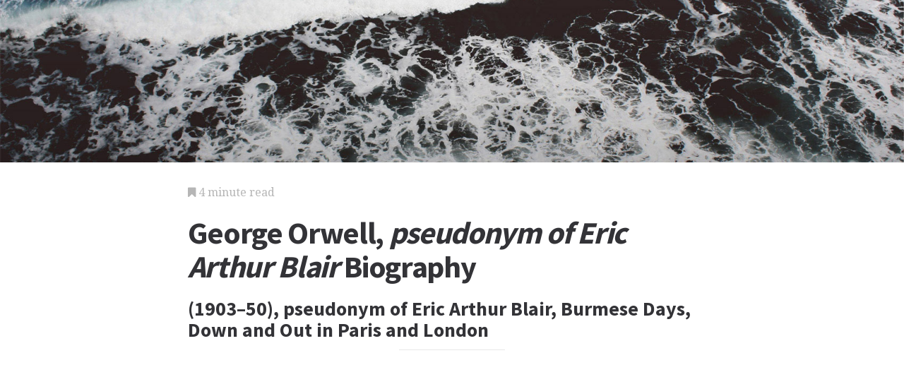

--- FILE ---
content_type: text/html; charset=utf-8
request_url: https://www.jrank.org/literature/pages/5317/George-Orwell-pseudonym-Eric-Arthur-Blair.html
body_size: 4703
content:
<!DOCTYPE html>
<html lang="en">
<head>
  <meta charset="utf-8">
  <meta http-equiv="X-UA-Compatible" content="IE=edge">
  <meta name="viewport" content="width=device-width, initial-scale=1">

  		<script async src="https://www.googletagmanager.com/gtag/js?id=UA-11085845-20"></script>
    <script>
      window.dataLayer = window.dataLayer || [];
      function gtag(){dataLayer.push(arguments);}
      gtag('js', new Date());

      gtag('config', 'UA-11085845-20');
    </script>

  		<script type="text/javascript">
    window.google_analytics_uacct = 'UA-11085845-20';
    </script>

  <!-- Start Quantcast tag -->
<script type="text/javascript">
  _qoptions={
    qacct:"p-cfEKOqUktSyFk"
  };

  (function(){
    var qc = document.createElement('script');
       qc.type = 'text/javascript';
       qc.async = true;
       qc.src = '//edge.quantserve.com/quant.js';
    (document.getElementsByTagName('head')[0]||document.getElementsByTagName('body')[0]).appendChild(qc);
  })();
</script>

<!-- Tynt Tracer -->
<script type="text/javascript">
  (function() {
    var ty = document.createElement('script'); ty.type = 'text/javascript';ty.async = true;
    ty.src = '//tcr.tynt.com/javascripts/Tracer.js?user=d1CwI4pPar3PzPacn9QLBk&amp;s=50&amp;st=1';
    (document.getElementsByTagName('head')[0] || document.getElementsByTagName('body')[0]).appendChild(ty);
  })();
</script>



		<title>
	  George Orwell, pseudonym of Eric Arthur Blair Biography - (1903–50), pseudonym of Eric Arthur Blair, Burmese Days, Down and Out in Paris and London
	  	   - JRank Articles
	  	</title>


  <link href="https://cdn.sitegen.netindustries.us/stylesheets/main.css" media="screen" rel="stylesheet" type="text/css" />
  <script src="https://cdn.sitegen.netindustries.us/javascripts/vendor/clipboard.min.js" type="text/javascript"></script>

  <!--[if lt IE 9]>
    <script src="https://cdn.sitegen.netindustries.us/javascripts/vendor/html5shiv.min.js" type="text/javascript"></script>
  <![endif]-->

  
      <meta property="og:title" content="George Orwell, pseudonym of Eric Arthur Blair Biography - (1903–50), pseudonym of Eric Arthur Blair, Burmese Days, Down and Out in Paris and London" />
    <meta property="fb:admins" content="591230573,502704893" />
  
  <script async src="https://pagead2.googlesyndication.com/pagead/js/adsbygoogle.js?client=ca-pub-4803409109489353" crossorigin="anonymous"></script>

  </head>
<body id="page">
  <header class="hero-image" style='background-image: url(https://cdn.sitegen.netindustries.us/images/header_bg.jpg); left: 0px;'>
  </header>

  <main class="container ">
    <div class="row">
      <div class="col-xs-12 single-content">
        

<p class="meta">
  <i class="fa fa-bookmark"></i>
  4 minute read
</p>

<section>
  <h1>George Orwell, <em class="vg">pseudonym of Eric Arthur Blair</em> Biography</h1>
  
    <h2>(1903–50), pseudonym of Eric Arthur Blair, Burmese Days, Down and Out in Paris and London</h2>
  </section>




<!-- Article body -->
<div><hr class="ad_separator" />
<ins class="adsbygoogle"
     style="display:block; text-align:center;"
     data-ad-layout="in-article"
     data-ad-format="fluid"
     data-ad-client= "ca-pub-4803409109489353";
     data-ad-slot="1410035154"></ins>
<script>
     (adsbygoogle = window.adsbygoogle || []).push({});
</script>
<hr class="ad_separator" />
</div>
<div class="netind_article">
<p><span class="nat">British</span> <span class="occ">novelist</span> and <span class="occ">social critic</span>, born in Bengal, educated at Eton; he was the son of Richard Blair, an opium agent in the Indian Civil Service, and his much younger wife Ida. Relations between father and son were virtually non-existent for the first eight years of Orwell's life, as he and his mother and older sister Marjorie moved to England in <span class="date"><span class="year">1904</span></span>, leaving Richard on his own in India until his retirement in <span class="date"><span class="year">1911</span></span>. Orwell was educated at St Cyprian's Preparatory School under the regime of a Mr and Mrs Wilkes, whom he later portrayed as brutally unjust in &lsquo;Such, Such Were the Joys&rsquo;. Here he befriended <span class="name">Cyril <span class="reference"><a href="/literature/pages/3660/Cyril-Connolly-(Cyril-Vernon-Connolly).html">Connolly</a></span></span>, with whom he was also subsequently at Eton. He had no university education, but spent his early adulthood in Burma as an officer of the Imperial Office. It was this experience that led to the texts &lsquo;Shooting an Elephant&rsquo;, &lsquo;A Hanging&rsquo;, and <em class="work">Burmese Days</em> (<span class="date"><span class="year">1934</span></span>).</p>
<div>
<hr class="ad_separator">
<ins class="adsbygoogle" data-ad-layout="in-article" data-ad-slot="1410035154" data-ad-client="ca-pub-4803409109489353" data-ad-format="fluid" style="display:block; text-align:center;"></ins>
<script>
     (adsbygoogle = window.adsbygoogle || []).push({});
</script>
<hr class="ad_separator">
</div>
<p>In <span class="date"><span class="year">1927</span></span>, after an attack of dengue fever, he returned to Europe and a succession of poorly paid jobs in Paris and London. He began the experiment of living for short periods among the homeless and deprived while trying to establish himself as a professional writer. For his first major publication, <em class="work"><span class="reference"><a href="/literature/pages/3849/Down-Out-in-Paris-London.html">Down and Out in Paris and London</a></span></em> (<span class="date"><span class="year">1933</span></span>), which reflected this period of impoverishment, he adopted the pen-name of George Orwell. After a spell as a teacher, and during his employment with a London bookseller in <span class="date"><span class="year">1935</span></span>, he met Eileen O'Shaughnessy, who was to be his first wife. By this time he had completed two novels, <em class="work">Burmese Days</em> and <em class="work">A Clergyman's Daughter</em> (<span class="date"><span class="year">1935</span></span>). His publisher for these was Victor Gollancz who had a phobia about libel and asked for numerous changes, but he also commissioned <em class="work"><span class="reference"><a href="/literature/pages/5567/Road-Wigan-Pier.html">The Road to Wigan Pier</a></span></em> (<span class="date"><span class="year">1937</span></span>), the book in which Orwell found his authentic voice and the kind of politically aware approach that has been associated with him ever since. At the time of its publication Orwell was already in Spain, fighting for the Republicans as a member of the P.O.U.M. militia. His account of the Spanish Civil War, in which he was wounded in the throat, focused on his experiences in Barcelona and at the Aragon front, but when the book was first offered for publication, the two chapters dealing with the political infighting on the Republican side were antagonistic to the orthodox Left in Britain, and Gollancz declined to publish Orwell's version of events. It was left to Fredric Warburg, of the then &lsquo;midget&rsquo; publishing firm of Secker and Warburg, to bring out <em class="work"><span class="reference"><a href="/literature/pages/4445/Homage-Catalonia.html">Homage to Catalonia</a></span></em> (<span class="date"><span class="year">1937</span></span>).</p>
<p>After returning from Spain, and until the London blitz of <span class="date"><span class="year">1940</span></span>, Orwell and Eileen spent most of their time in a cottage in Wallington, Hertfordshire, where they kept animals, planted a vegetable garden and opened a village shop. Soon after the outbreak of war they moved to London where Orwell began reviewing films and drama, contributing regularly to Cyril Connolly's <em class="work"><span class="reference"><a href="/literature/pages/4456/Horizon.html">Horizon</a></span></em> and to the American <em class="work"><span class="reference"><a href="/literature/pages/5346/Partisan-Review.html">Partisan Review</a></span></em>, and composing some of his finest political journalism, including &lsquo;Inside the Whale&rsquo;, &lsquo;My Country, Right or Left&rsquo;, and &lsquo;The Lion and the Unicorn&rsquo;. Despite the ambitious scope of his fiction in <em class="work"><span class="reference"><a href="/literature/pages/4632/Keep-Aspidistra-Flying.html">Keep the Aspidistra Flying</a></span></em> (<span class="date"><span class="year">1936</span></span>) and <em class="work"><span class="reference"><a href="/literature/pages/3647/Coming-Up-Air.html">Coming Up for Air</a></span></em> (<span class="date"><span class="year">1939</span></span>), his reputation as a novelist was only securely established with <em class="work"><span class="reference"><a href="/literature/pages/3181/Animal-Farm.html">Animal Farm</a></span></em> (<span class="date"><span class="year">1945</span></span>), which enjoyed worldwide success. The financial rewards came too late for Orwell to share with Eileen, who died of a heart attack after reacting adversely to anaesthetic during an operation. Orwell was left to bring up their newly adopted son Richard with the help primarily of his younger sister Avril. He spent the best part of his remaining years on the remote farm in Jura where he completed his most formidable work of fiction, <em class="work"><span class="reference"><a href="/literature/pages/5220/Nineteen-Eighty-Four.html">Nineteen Eighty-Four</a></span></em> (<span class="date"><span class="year">1949</span></span>). Even before he finished the typescript of this he became gravely ill, and after being diagnosed as tubercular, was more or less hospitalized for the last year of his life. His wedding to Sonia Brownell took place at his bedside in University College Hospital. By the time of his death, he had been judged a major author by critics on both sides of the Atlantic, and his value as a cultural critic has been increasingly widely recognized. His warnings against ideological manipulations of language, as in &lsquo;Politics and the English Language&rsquo; (<span class="date"><span class="year">1946</span></span>), have become increasingly pertinent. The collection of journalistic pieces <em class="work">The Lion and the Unicorn: Socialism and the English Genius</em> (<span class="date"><span class="year">1941</span></span>), elucidating his own non-conformist brand of patriotism, received high critical acclaim for its clarity and colloquial style. His essays were collected in <em class="work">Inside the Whale and Other Essays</em> (<span class="date"><span class="year">1940</span></span>), <em class="work">The Lion and the Unicorn: Critical Essays</em> (<span class="date"><span class="year">1946</span></span>), <em class="work">Shooting an Elephant and Other Essays</em> (<span class="date"><span class="year">1950</span></span>), and <em class="work">Such, Such Were the Joys</em> (<span class="date"><span class="year">1953</span></span>). The four volumes of Orwell's <em class="work">Collected Essays, Journalism and Letters</em> (<span class="date"><span class="year">1968</span></span>) were edited by <span class="name">Sonia Orwell</span> and <span class="name">Ian Angus</span>. See <em class="work">Orwell</em> (<span class="date"><span class="year">1971</span></span>) by <span class="name">Raymond <span class="reference"><a href="/literature/pages/6223/Raymond-Williams-(Raymond-Henry-Williams).html">Williams</a></span></span>, <em class="work">George Orwell</em> (<span class="date"><span class="year">1980</span></span>; revised edition, <span class="date"><span class="year">1981</span></span>) by <span class="name">Bernard <span class="reference"><a href="/literature/pages/3706/Bernard-Crick-(Bernard-Rowland-Crick).html">Crick</a></span></span>, and <em class="work">George Orwell: The Authorised Biography</em> (<span class="date"><span class="year">1991</span></span>) by <span class="name">Michael Shelden</span>. <span class="reference">See also <a href="/literature/pages/6067/Utopia-Anti-Utopia.html">Utopia and Anti-Utopia</a></span>.</p>
</div>

<h2>Additional topics</h2>
<ul>
    
  
      <li><a href="//www.jrank.org/">Other Free Encyclopedias</a></li>
    </ul>

<section>
      <p><a href="http://www.jrank.org/literature/">Literature Reference: American Literature, English Literature, Classics & Modern Fiction</a><i class="link-spacer"></i><a href="http://www.jrank.org/literature/collection/422/Encyclopedia-Literature-Joseph-O-Connor-Biography-Cynthia-Ozick-Biography.html" rel="nofollow">Encyclopedia of Literature: Joseph O'Connor Biography to Cynthia Ozick Biography</a></p>
  </section>


        
        <div class="jrank_search">      <form action="//www.jrank.org/api/search/v2" method="get">
      <input id="key" name="key" type="hidden" value="c4144df599b810872ecf2fae5d11a923d148fa13" />
      <div class="form-group">
  			<input class="form-control" type="text" name="q" value="" placeholder="Search content..."/>
  		</div>
  		<div class="form-group">
  			<input class="btn btn-default" type="submit" value="Search"/>
      </div>
      </form>
</div>
      </div>
    </div>
  </main>

  <footer class="single">
    <div class="container">
      <div class="row">
        <div class="col-xs-12 col-sm-8">
          <div class="category-list">
            <p>
              Copyright &copy; 2025 Web Solutions LLC.
                              and its Licensors
                            <i class="link-spacer"></i>
              All Rights Reserved
              <br/>
              <a href="http://www.jrank.org/literature/about/terms" rel="nofollow">Terms of Use</a>
            </p>
          </div>
        </div>
        <div class="col-xs-12 col-sm-4">
          <div class="social">
            <p>Share this article</a>
            <div class="social-links">
              <button class="clip social-icon btn-link" data-clipboard-text="http://www.jrank.org/literature/pages/5317/George-Orwell-pseudonym-Eric-Arthur-Blair.html"><i class="fa fa-chain"></i></button>
              <a class="social-icon" href="https://twitter.com/intent/tweet" data-platform="twitter" data-hashtags="TIL" data-url="http://www.jrank.org/literature/pages/5317/George-Orwell-pseudonym-Eric-Arthur-Blair.html" data-show-count="false"><i class="fa fa-twitter"></i></a>
              <a class="social-icon" href="https://www.facebook.com/sharer/sharer.php?sdk=joey&u=http://www.jrank.org/literature/pages/5317/George-Orwell-pseudonym-Eric-Arthur-Blair.html&display=popup&ref=plugin&src=share_button" data-platform="facebook" onclick="return !window.open(this.href, 'Facebook', 'width=640,height=580');"><i class="fa fa-facebook-official"></i></a>
            </div>
          </div>
        </div>
      </div>
    </div>
  </footer>

	
  <script>new ClipboardJS('.clip');</script>
  <script async src="https://platform.twitter.com/widgets.js" charset="utf-8"></script>
</body>
</html>


--- FILE ---
content_type: text/html; charset=utf-8
request_url: https://www.google.com/recaptcha/api2/aframe
body_size: 267
content:
<!DOCTYPE HTML><html><head><meta http-equiv="content-type" content="text/html; charset=UTF-8"></head><body><script nonce="4AjhYWi5B2r1AiLfGMaZgg">/** Anti-fraud and anti-abuse applications only. See google.com/recaptcha */ try{var clients={'sodar':'https://pagead2.googlesyndication.com/pagead/sodar?'};window.addEventListener("message",function(a){try{if(a.source===window.parent){var b=JSON.parse(a.data);var c=clients[b['id']];if(c){var d=document.createElement('img');d.src=c+b['params']+'&rc='+(localStorage.getItem("rc::a")?sessionStorage.getItem("rc::b"):"");window.document.body.appendChild(d);sessionStorage.setItem("rc::e",parseInt(sessionStorage.getItem("rc::e")||0)+1);localStorage.setItem("rc::h",'1768741330579');}}}catch(b){}});window.parent.postMessage("_grecaptcha_ready", "*");}catch(b){}</script></body></html>